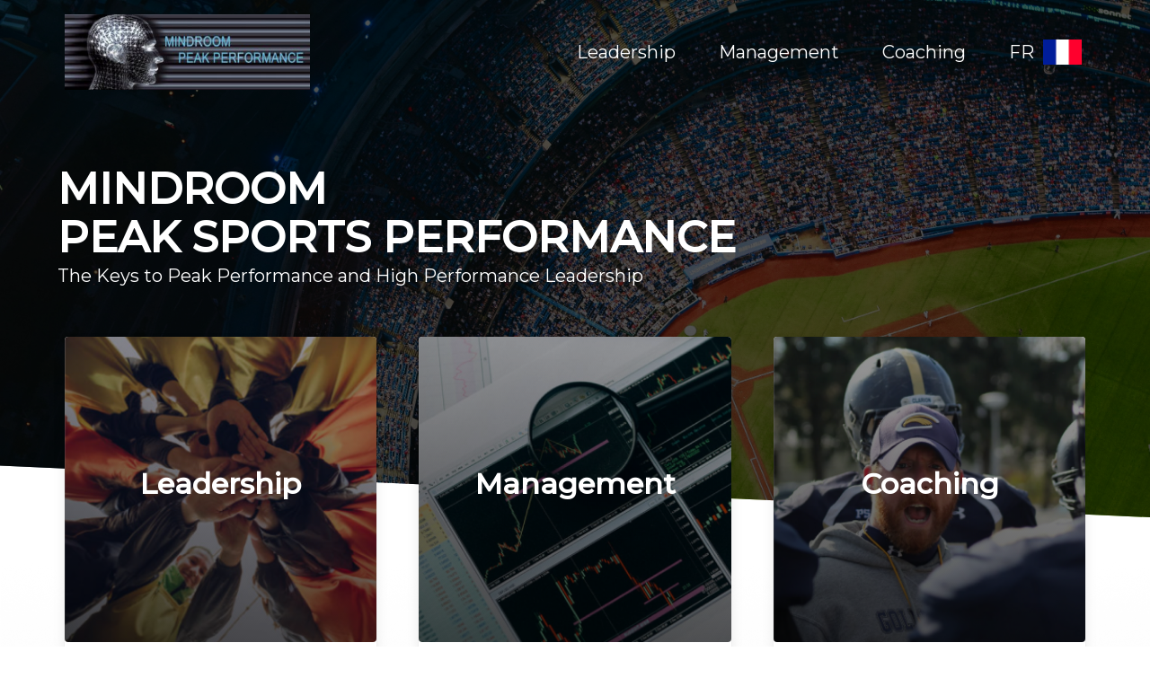

--- FILE ---
content_type: text/html; charset=UTF-8
request_url: https://mindroompsp.com/
body_size: 3780
content:
<html><head>
    <meta charset="utf-8">
    <meta name="viewport" content="width=device-width, initial-scale=1">
    <title>MindroomPSP</title>
    <link rel="stylesheet" href="https://cdn.jsdelivr.net/npm/bulma@0.9.4/css/bulma.min.css">
    <link rel="stylesheet" href="https://cdnjs.cloudflare.com/ajax/libs/font-awesome/6.1.2/css/all.min.css" integrity="sha512-1sCRPdkRXhBV2PBLUdRb4tMg1w2YPf37qatUFeS7zlBy7jJI8Lf4VHwWfZZfpXtYSLy85pkm9GaYVYMfw5BC1A==" crossorigin="anonymous" referrerpolicy="no-referrer">
    <link rel="stylesheet" href="css/custom.css">
    <link rel="preconnect" href="https://fonts.googleapis.com">
    <link rel="preconnect" href="https://fonts.gstatic.com" crossorigin="">
    <link href="https://fonts.googleapis.com/css2?family=Montserrat:wght@400;500&amp;display=swap" rel="stylesheet"> 
    <!-- <script src="https://smtpjs.com/v3/smtp.js"></script> -->
    <!-- <script src="https://unpkg.com/@lottiefiles/lottie-player@latest/dist/lottie-player.js"></script>
    <script src="https://cdn.jsdelivr.net/npm/vue/dist/vue.js" type="text/javascript"></script>
    <script src="https://unpkg.com/axios/dist/axios.min.js" type="text/javascript"></script>
    <script src="https://cdn.jsdelivr.net/npm/vue-axios@2.1.5/dist/vue-axios.min.js" type="text/javascript"></script> -->
</head>

<body>
    <section class="heroimg hero is-halfheight-hero">
        <div class="hero-head">
            <div class="container">
                <nav class="navbar is-primary">
                    <div class="navbar-brand">
                        <a class="navbar-item">
                            <img src="images/Logo1NEW-1.jpg" alt="site logo" style="max-height: 100px" class="py-2 px-2">
                        </a>
                        <a id="burger" class="navbar-burger" style="align-self: center;">
                            <span></span>
                            <span></span>
                            <span></span>
                        </a>
                    </div>
                    <div id="nav-links" class="navbar-menu">
                        <div class="navbar-end subtitle">
                            <a class="navbar-item px-5 smooth-scroll" href="#leadership">Leadership</a>
                            <a class="navbar-item px-5 smooth-scroll" href="#management">Management</a>
                            <a class="navbar-item px-5 smooth-scroll" href="#coaching">Coaching</a>
                            <a class="navbar-item px-5" href="/fr">FR <img style="padding-left:10px" src="images/fr-flag.png" alt="french"></a>
                        </div>
                    </div>
                </nav>
            </div>
        </div>
        <div class="hero-body" style="display: flex;margin-bottom:5rem;">
            <div class="container has-text-left" style="align-self: center; margin-top: 100px;">
                <p class="title is-1 is-uppercase has-text-white">
                    Mindroom<br>peak sports performance
                </p>
                <p class="subtitle has-text-white">
                    The Keys to Peak Performance and High Performance Leadership
                </p>
            </div>
        </div>
    </section>
    <section class="section section-overlay section-bg has-text-centered">
        <!-- <div class="title is-3 is-capitalized">
            <p>high performance programs</p>
        </div> -->
        <div class="tile is-justify-content-center">
            <div class="card main-tiles tile-margin">
                <div class="tile">
                    <article class="is-child has-text-centered">
                        <figure style="height: 340px;" class="back-tile1">
                            <!-- <img class="cardimages" src="images/leadership.png"> -->
                        </figure>
                        <p class="title is-capitalized card-title-overlay has-text-white">leadership</p>
                        <p class="subtitle py-4 px-3">Key components of High Performance Leadership: Vision, Culture, Values and Identity</p>
                        <div class="mb-5">
                            <a class="button is-medium is-black px-6" href="#leadership">Read More</a>
                        </div>
                    </article>
                </div>
            </div>
            <div class="card main-tiles tile-margin">
                <div class="tile">
                    <article class="is-child has-text-centered">
                        <figure style="height: 340px;" class="back-tile2">
                            <!-- <img class="cardimages" src="images/data.png"> -->
                        </figure>
                        <p class="title is-capitalized card-title-overlay has-text-white">management</p>
                        <p class="subtitle py-4 px-3">High Performance Management best practices to gain a competitive advantage</p>
                        <div class="mb-5">
                            <a class="button is-medium is-black px-6" href="#management">Read More</a>
                        </div>
                    </article>
                </div>
            </div>
            <div class="card main-tiles tile-margin">
                <div class="tile">
                    <article class="is-child has-text-centered">
                        <figure style="height: 340px;" class="back-tile3">
                            <!-- <img class="cardimages" src="images/coaching.png"> -->
                        </figure>
                        <p class="title is-capitalized card-title-overlay has-text-white">coaching</p>
                        <p class="subtitle py-4 px-3">Find out why some atheletes &amp; teams are more successful than others</p>
                        <div class="mb-5">
                            <a class="button is-medium is-black px-6" href="#coaching">Read More</a>
                        </div>
                    </article>
                </div>
            </div>
        </div>
    </section>
    <section id="leadership" class="section">
        <div class="container">
            <div class="columns">
                <div class="column">
                    <p class="title is-uppercase">high performance leadership</p>
                    <p class="subtitle is-4">CORE ELEMENTS OF A HIGH PERFORMANCE LEADERSHIP IN WINNING ORGANIZATIONS:
                        VISION, CULTURE &amp; IDENTITY</p>
                    <p class="">We give you the key components of High Performance Leadership Programs that drive
                        Vision, Culture, Values and Team Identity.
                        <br><br>
                        This process ensures there is true alignment within the organization with communication pathways
                        that truly assess athlete and team performance towards sustained performance success.
                    </p>
                </div>
                <div class="column">
                    <img src="images/Group 15.png" alt="success triangle">
                </div>
            </div>
        </div>
    </section>
    <section id="management" class="section management-bg" style="padding-block: 7rem;">
        <div style="align-self: center;" class="container">
            <div class="columns">
                <div class="column">
                    <img src="images/dashboards.png" alt="">
                </div>
                <div class="column has-text-white">
                    <p class="title is-uppercase has-text-white">high performance management</p>
                    <p class="subtitle is-4 has-text-white">DATA DRIVEN DECISION MAKING IN SPORT</p>
                    <p class="">High performance management in sport integrates many disciplines: Medical, Leadership,
                        Management, Sport Science, Strategic Plans, Performance Analysis, etc. - that drive data-driven
                        decisions for all departments in high performance sport.
                    </p>
                </div>
            </div>
        </div>
    </section>
    <section id="coaching" class="section" style="display:flex;padding-top:7rem;">
        <div style="align-self: center;" class="container">
            <div class="columns">
                <div class="column">
                    <div class="columns" style="display: inline-block;">
                        <div class="column">
                            <p class="title is-uppercase">HIGH PERFORMANCE COACHING</p>
                            <p class="subtitle is-4 is-uppercase">We Train World Class Coaches &amp; Athletes</p>
                        </div>
                        <div class="column">
                            <p class="title is-5 is-capitalized">the need</p>
                            <p>Why are some athletes more successful than others? This peak performance program is
                                designed to give athletes the strategies and tools practiced by the most successful
                                Olympians and professionals in sport, business and life.</p>
                        </div>
                        <div class="column">
                            <p class="title is-5 is-capitalized">the solution</p>
                            <p>For elite athletes and coaches, we are focused on developing high performance plans
                                focussed on applying a growth mindset on daily decisions with continuous learning. While
                                some athletes or programs are only focused on winning the medal or event, we are focused
                                on winning both the event and the game of life.</p>

                        </div>
                        <div class="column">
                            <p class="title is-5 is-capitalized">how you benefit</p>
                            <p>By practicing the High Performance principles taught in our Olympic Mental Toughness
                                program, your entire life will be transformed with renewed self-belief and confidence.
                                You will be able to accomplish more towards your vision in a few years than most people
                                accomplish in a lifetime.</p>
                        </div>
                        <div class="column">
                            <a href="#">Peak Performance Executive Coaching Videos</a>
                        </div>
                    </div>
                </div>
                <div class="column">
                    <a href="https://www.amazon.com/ebooks/" target="_blank"><img src="images/book_cover.jpg" alt="Reach your peak potential"></a>
                </div>
            </div>
        </div>
    </section>
    <section class="section about-us is-quarterheight my-6" style="padding-block:6rem;">
        <div style="align-self: center;" class="container">
            <div class="columns">
                <div class="column has-text-white">
                    <p class="title has-text-white">PIERRE BEAUCHAMP</p>
                    <p>Pierre is a highly accomplished International leader in High Performance Sport for Professional
                        Clubs, National Sport Organizations and Olympic Committees with a variety of experiential
                        knowledge that includes:</p>
                    <br>
                    <ul>
                        <li>1) Passion towards building World-leading High Performance Culture of Excellence.</li>
                        <li>2) Creating the Vision and Sustaining High Performance in a complex environment.</li>
                        <li>3) Development of Decision-support tools for continuous improvement and marginal gains.</li>
                        <li>4) Solving problems and effectively dealing with crisis under pressure to perform.</li>
                        <li>5) Finding the right people and providing professional development for them to succeed.</li>
                    </ul>
                </div>
                <div class="column about-image">
                    <div class="columns"><img src="images/ceo-stadium.JPG" alt=""></div>
                    <div class="columns about">
                        <div class="column pl-0 about-info">
                            <p class="title is-5 has-text-white ml-0">Pierre Beauchamp, Ph.D.<br>CEO &amp; Founder</p>
                        </div>
                        <div style="align-self: center;" class="column pr-0 is-2 has-text-right">
                            <a href="https://ca.linkedin.com/in/drpierrebeauchamp"><img style="width: 30px;height: 30px;" src="images/LinkedIn_logo_initials.png" alt=""></a>
                        </div>
                    </div>
                </div>
            </div>
        </div>
    </section>
    <section id="get-in-touch" class="section is-quarterheight my-6 refresh-submit">
        <div style="align-self: center;max-width: 950px;" class="container">
            <div class="title is-uppercase" style="display: flex;justify-content: center;">Get in touch</div>
            <div>
                <form id="contact" action="" class="column" method="post">
                    <div class="columns">
                        <div class="column">
                            <div class="field">
                                <!-- <label class="label">Name</label> -->
                                <div class="control">
                                    <label>
                                        <input class="input" type="text" name="name" placeholder="Name" value="">
                                    </label>
                                    <span class="form-error"></span>
                                </div>
                            </div>
                        </div>
                        <div class="column">
                            <div class="field">
                                <!-- <label class="label">Company Name</label> -->
                                <div class="control">
                                    <label>
                                        <input class="input" type="text" name="company" placeholder="Company Name" value="">
                                    </label>
                                    <span class="form-error"></span>
                                </div>
                            </div>
                        </div>
                    </div>
                    <div class="columns">
                        <div class="column">
                            <div class="field">
                                <!-- <label class="label">Email</label> -->
                                <div class="control">
                                    <label>
                                        <input class="input" type="email" name="email" placeholder="Email" value="">
                                    </label>
                                    <span class="form-error"></span>
                                </div>
                            </div>
                        </div>
                        <div class="column">
                            <div class="field">
                                <!-- <label class="label">Phone</label> -->
                                <div class="control">
                                    <label>
                                        <input class="input" type="tel" name="phone" placeholder="Phone" value="">
                                    </label>
                                    <span class="form-error"></span>
                                </div>
                            </div>
                        </div>
                    </div>
                    <div class="columns">
                        <div class="column">
                            <div class="field">
                                <!-- <label class="label">Message</label> -->
                                <div class="control">
                                    <textarea class="textarea" name="message" placeholder="Message" value=""></textarea>
                                </div>
                            </div>
                        </div>
                    </div>
                    <div class="columns">
                        <div class="column">
                            <div class="control" style="display: flex;justify-content: center;">
                                <input id="contact-submit" type="submit" value="Send" class="button has-text-white px-5 refresh-submit" name="submit" data-submit="...Sending" style="background-color: #0073DE;">
                            </div>
                            <span class="form-success"></span>
                            <span class="form-error"></span>
                        </div>
                    </div>

                </form>
            </div>
            
        </div>
    </section>
    <footer class="" style="height: 60px; background-color: black;display: flex;">
        <div class="container has-text-centered has-text-white" style="align-self: center;">
            <p>© MindroomPSP. All Rights Reserved.</p>
        </div>
    </footer>
    
    
    <!-- VUE CODE -->   
    <!-- <script>
        var app = new Vue({
            el: '#app',
            data: {},
            mounted() { },
            methods: {}
        })
    </script> -->
    <!-- <script>
        function onSubmit(token) {
          document.getElementById("contact").submit();
        }
    </script> -->
    <script>
        document.addEventListener("DOMContentLoaded", function(event) { 
            var scrollpos = sessionStorage.getItem('scrollpos');
            if (scrollpos) window.scrollTo(0, scrollpos);
        });

        window.onbeforeunload = function(e) {
            sessionStorage.setItem('scrollpos', window.scrollY);
        };
    </script>
    <script src="index.js"></script>


</body></html>

--- FILE ---
content_type: text/css
request_url: https://mindroompsp.com/css/custom.css
body_size: 798
content:
.smooth-scroll {
    scroll-behavior: smooth;
}
.refresh-submit {
    scroll-behavior: auto !important;
}
body {
    font-family: 'Montserrat', sans-serif;
}
.nav-bg {
    background-color: black;
    height: 100px;
}
.nav-logo {
    max-height: 10rem !important;
    height: 100px;
    width: auto;
}
.navmenu {
    float: right;
}
.navbar.is-primary .navbar-end > a.navbar-item:hover {
    background-color: #00b89c00;
    color: #fff;
    border-bottom: 2px;
        border-bottom-color: currentcolor;
        border-bottom-style: none;
    border-bottom-style: solid;
    border-bottom-color: white;
}
.navbar.is-primary .navbar-brand > a.navbar-item:hover {
    background-color: #00b89c00;
}
.main-tiles {
    max-width: 400px;
    min-width: 280px;
    margin-inline: 2rem;
}
.hero-body {
    transform: translateY(-104px);
}
.heroimg {
    background: linear-gradient(190deg, rgba(0, 0, 0, 0.646),rgba(0, 0, 0, 0.708)),
                url(../images/pexels-tim-gouw-139762.jpg);
    background-image: linear-gradient(0deg, rgba(0,0,0,0.5), rbga(0,0,0,0.5));
    
    width: 100%;
    height: 100%;
    background-size: cover;
    background-repeat: no-repeat;
    clip-path: polygon(0% 0%, 100% 0%, 100% 100%, 0% 90%);
    display: flex;
}
#leadership.section {
    margin-top: -150px;
    margin-bottom: -85px;
}
.is-halfheight-hero {
    min-height: 40vh !important;
    max-height: 80vh !important;
    display: flex;
}
.is-fullheight {
    margin-top: 10rem;
    display: flex;
}
.is-halfheight {
    min-height: 70vh !important;
    display: flex;
}
.is-quarterheight {
    display: flex;
}
.cardimages {
    width: 400px;
    height: 340px;
    background: linear-gradient(190deg, rgba(1, 1, 49, 0.36),rgba(0, 0, 49, 0.708));
    
}
.tile-button {
    background-color: black;
    color: white;
    border-radius: 0px;
}
.section-overlay {
    transform: translateY(-249px);
}
.card-title-overlay {
    transform: translateY(-194px);
}
.back-tile1 {
    background: linear-gradient(190deg, rgba(0, 0, 1, 0.36),rgba(0, 0, 0, 0.708)), url(../images/leadership-1.png) 0 0 no-repeat;
    background-size: cover;
    border-radius: 4px;
}
.back-tile2 {
    background: linear-gradient(190deg, rgba(0, 0, 1, 0.36),rgba(0, 0, 0, 0.708)), url(../images/data-1.png) 0 0 no-repeat;
    background-size: cover;
    border-radius: 4px;
}
.back-tile3 {
    background: linear-gradient(190deg, rgba(0, 0, 1, 0.36),rgba(0, 0, 0, 0.708)), url(../images/coaching-1.png) 0 0 no-repeat;
    background-size: cover;
    border-radius: 4px;
}
.tile-margin {
    margin-left: 2%;
    margin-right: 2%;
 }
.section-bg {
    background: url(../images/Group\ 17.png);
    background-size: contain;
}
#management {
    min-height: 80vh;
}
.management-bg {
    background: linear-gradient(190deg, rgba(0, 0, 0, 0.36),rgba(0, 0, 0, 0.708)),
    url(../images/track.jpg);
    background-size: cover;
    background-repeat: no-repeat;
    clip-path: polygon(0% 0%, 100% 10%, 100% 100%, 0% 90%);
    min-height: 60vh;
    display: flex;
    transform: translateY(65px);
}
.about-us {
    background-color: black;
}
.about-image {
    max-width: 340px;
}
.form-error {
    color: red;
}.form-success {
    color: green;
    text-align: center;
    font-weight: bold;
    font-size: 14px;
    padding-top: 20px;
    justify-content: center;
    display: flex;
}


@media only screen and (max-width: 768px) {

/* .hero-body {
    transform: translateY(-154px);
} */
.title.is-1 {
    font-size: 1.5rem;
}
.tile-margin {
    margin: auto;
}
.button {
    margin-bottom: 20px;
}
.section-bg {
    background: url(../images/Group\ 17.png);
    background-size: initial;
    padding-bottom: 0px;
}
.subtitle:not(:last-child) {
    margin-bottom: 0.5rem;
}
#management {
    min-height: 100vh;
}
#leadership.section {
    margin-top: -270px;
    margin-bottom: -100px;
}
#coaching.section {
    margin-top: 30px;
    margin-bottom: 0;
    padding-top: 70px;
    padding-bottom: 10px;
}
#get-in-touch.section {
    min-height: 50vh !important;
    display: flex;
    padding-top: 0;
    padding-bottom: 0;
}
.is-halfheight {
    min-height: 110vh !important;
}
.tile {
    margin-bottom: 60px;
}
.nav-logo {
    height: 50px;
}
.about {
    display: flex;
    
}
.about-info {
    flex-basis: 220px;
}
.about-image {
    max-width: none;
}
}

--- FILE ---
content_type: text/javascript
request_url: https://mindroompsp.com/index.js
body_size: -143
content:
// mobile menu
const burgerIcon = document.querySelector('#burger');
const navbarMenu = document.querySelector('#nav-links');

burgerIcon.addEventListener('click', () => {
    navbarMenu.classList.toggle('is-active')
})